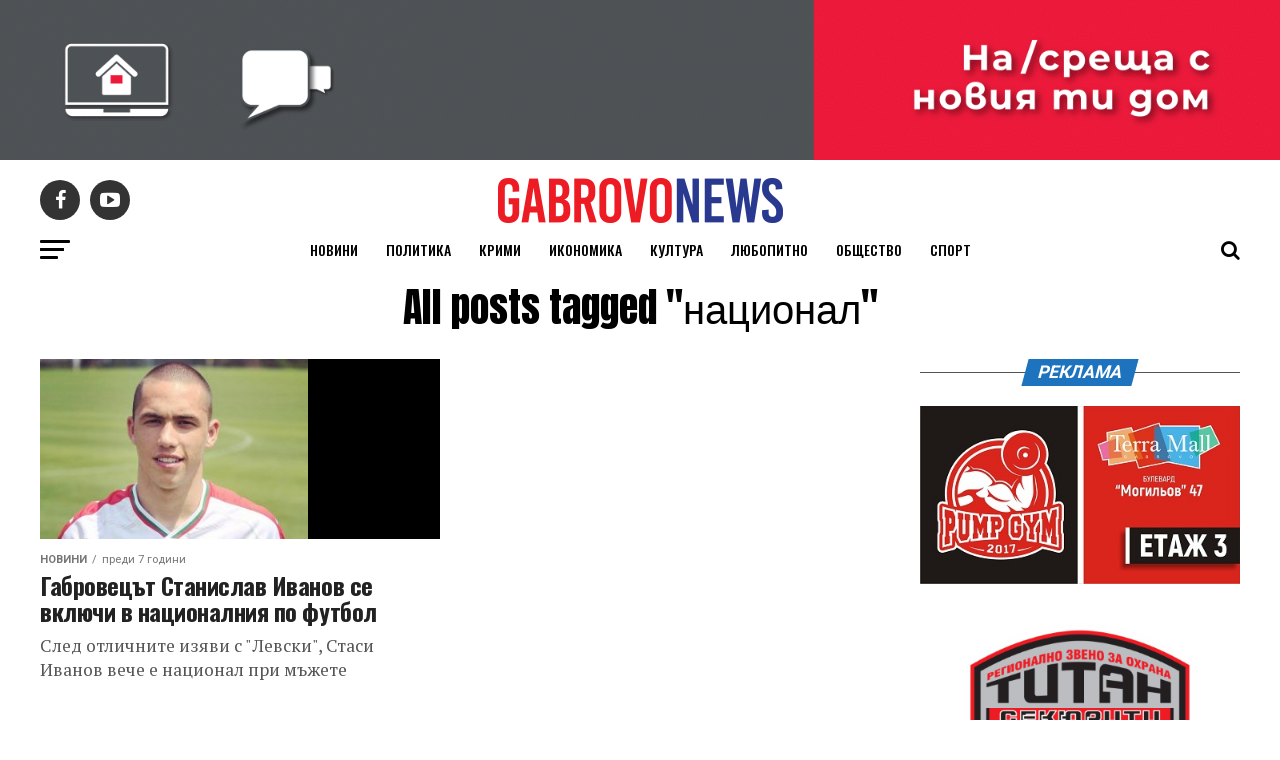

--- FILE ---
content_type: text/css
request_url: https://www.gabrovonews.bg/wp-content/themes/zox-news-child/style.css?ver=1.0.0
body_size: 269
content:
/*
Theme Name:   Zox News Child
Theme URI:    https://themeforest.net/user/mvpthemes/
Description:  Zox News Child Theme
Author:       MVP Themes
Author URI:   https://themeforest.net/user/mvpthemes/portfolio
Template:     zox-news
Version:      1.0.0
License:      GNU General Public License v3 or later
License URI:  http://www.gnu.org/licenses/gpl-3.0.html
Tags:         two-columns, custom-background, custom-colors, custom-menu, featured-images, theme-options, threaded-comments, translation-ready
Text Domain:  zox-news-child
*/

.mvp-nav-small .mvp-nav-top-mid img {
    height: 100% !important;
    width: auto;
}

.mvp-author-info-name,
.mvp-author-info-thumb {
    display: none;
}

.mvp-author-info-text {
    margin-left: 0;
}

.mvp-author-info-date p {
    display: none;
}

.banner-img {
    margin-bottom: 10px;
}

/* header banner quickfix */
#mvp-leader-wrap {
    position: relative !important;
    top: 0 !important;
}
